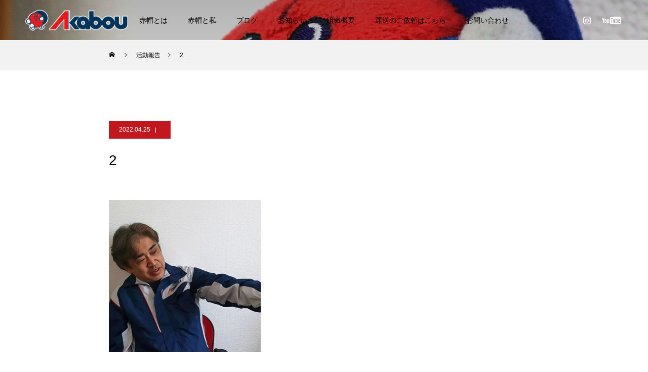

--- FILE ---
content_type: text/html; charset=UTF-8
request_url: https://akabou-okayama.jp/voice/%E6%B4%A5%E8%B3%80%E3%80%80%E3%81%99%E3%81%BF%E3%81%88/2-2
body_size: 15416
content:
<!DOCTYPE html>
<html class="pc" dir="ltr" lang="ja" prefix="og: https://ogp.me/ns#">
<head>
<meta charset="UTF-8">
<!--[if IE]><meta http-equiv="X-UA-Compatible" content="IE=edge"><![endif]-->
<meta name="viewport" content="width=device-width">

<meta name="description" content="赤帽の組合員さんは会社員ではなく、ひとり一人が個人事業主。それぞれが自分の生活に合わせた「自由な働き方」を確立しています。 赤帽は本気で頑張った分だけ、あなたの思う「成功」に近づける場所です。赤帽で「新しい働き方」を見つけて、あなたオリジナルの「赤帽人生」を存分に楽しんでください。">
<link rel="pingback" href="https://akabou-okayama.jp/xmlrpc.php">
<link rel="shortcut icon" href="https://akabou-okayama.jp/wp-content/uploads/2020/06/fabicon＿16.png">

		<!-- All in One SEO 4.7.1.1 - aioseo.com -->
		<title>2 | 赤帽岡山県軽自動車運送協同組合</title>
		<meta name="robots" content="max-image-preview:large" />
		<link rel="canonical" href="https://akabou-okayama.jp/voice/%e6%b4%a5%e8%b3%80%e3%80%80%e3%81%99%e3%81%bf%e3%81%88/2-2" />
		<meta name="generator" content="All in One SEO (AIOSEO) 4.7.1.1" />
		<meta property="og:locale" content="ja_JP" />
		<meta property="og:site_name" content="赤帽岡山県軽自動車運送協同組合 | 赤帽の組合員さんは会社員ではなく、ひとり一人が個人事業主。それぞれが自分の生活に合わせた「自由な働き方」を確立しています。 赤帽は本気で頑張った分だけ、あなたの思う「成功」に近づける場所です。赤帽で「新しい働き方」を見つけて、あなたオリジナルの「赤帽人生」を存分に楽しんでください。" />
		<meta property="og:type" content="article" />
		<meta property="og:title" content="2 | 赤帽岡山県軽自動車運送協同組合" />
		<meta property="og:url" content="https://akabou-okayama.jp/voice/%e6%b4%a5%e8%b3%80%e3%80%80%e3%81%99%e3%81%bf%e3%81%88/2-2" />
		<meta property="article:published_time" content="2022-04-25T02:46:08+00:00" />
		<meta property="article:modified_time" content="2022-04-25T02:46:08+00:00" />
		<meta name="twitter:card" content="summary" />
		<meta name="twitter:title" content="2 | 赤帽岡山県軽自動車運送協同組合" />
		<script type="application/ld+json" class="aioseo-schema">
			{"@context":"https:\/\/schema.org","@graph":[{"@type":"BreadcrumbList","@id":"https:\/\/akabou-okayama.jp\/voice\/%e6%b4%a5%e8%b3%80%e3%80%80%e3%81%99%e3%81%bf%e3%81%88\/2-2#breadcrumblist","itemListElement":[{"@type":"ListItem","@id":"https:\/\/akabou-okayama.jp\/#listItem","position":1,"name":"\u5bb6","item":"https:\/\/akabou-okayama.jp\/","nextItem":"https:\/\/akabou-okayama.jp\/voice\/%e6%b4%a5%e8%b3%80%e3%80%80%e3%81%99%e3%81%bf%e3%81%88\/2-2#listItem"},{"@type":"ListItem","@id":"https:\/\/akabou-okayama.jp\/voice\/%e6%b4%a5%e8%b3%80%e3%80%80%e3%81%99%e3%81%bf%e3%81%88\/2-2#listItem","position":2,"name":"2","previousItem":"https:\/\/akabou-okayama.jp\/#listItem"}]},{"@type":"ItemPage","@id":"https:\/\/akabou-okayama.jp\/voice\/%e6%b4%a5%e8%b3%80%e3%80%80%e3%81%99%e3%81%bf%e3%81%88\/2-2#itempage","url":"https:\/\/akabou-okayama.jp\/voice\/%e6%b4%a5%e8%b3%80%e3%80%80%e3%81%99%e3%81%bf%e3%81%88\/2-2","name":"2 | \u8d64\u5e3d\u5ca1\u5c71\u770c\u8efd\u81ea\u52d5\u8eca\u904b\u9001\u5354\u540c\u7d44\u5408","inLanguage":"ja","isPartOf":{"@id":"https:\/\/akabou-okayama.jp\/#website"},"breadcrumb":{"@id":"https:\/\/akabou-okayama.jp\/voice\/%e6%b4%a5%e8%b3%80%e3%80%80%e3%81%99%e3%81%bf%e3%81%88\/2-2#breadcrumblist"},"author":{"@id":"https:\/\/akabou-okayama.jp\/interview\/staffakabou#author"},"creator":{"@id":"https:\/\/akabou-okayama.jp\/interview\/staffakabou#author"},"datePublished":"2022-04-25T11:46:08+09:00","dateModified":"2022-04-25T11:46:08+09:00"},{"@type":"Organization","@id":"https:\/\/akabou-okayama.jp\/#organization","name":"\u8d64\u5e3d\u5ca1\u5c71\u770c\u8efd\u81ea\u52d5\u8eca\u904b\u9001\u5354\u540c\u7d44\u5408","description":"\u8d64\u5e3d\u306e\u7d44\u5408\u54e1\u3055\u3093\u306f\u4f1a\u793e\u54e1\u3067\u306f\u306a\u304f\u3001\u3072\u3068\u308a\u4e00\u4eba\u304c\u500b\u4eba\u4e8b\u696d\u4e3b\u3002\u305d\u308c\u305e\u308c\u304c\u81ea\u5206\u306e\u751f\u6d3b\u306b\u5408\u308f\u305b\u305f\u300c\u81ea\u7531\u306a\u50cd\u304d\u65b9\u300d\u3092\u78ba\u7acb\u3057\u3066\u3044\u307e\u3059\u3002 \u8d64\u5e3d\u306f\u672c\u6c17\u3067\u9811\u5f35\u3063\u305f\u5206\u3060\u3051\u3001\u3042\u306a\u305f\u306e\u601d\u3046\u300c\u6210\u529f\u300d\u306b\u8fd1\u3065\u3051\u308b\u5834\u6240\u3067\u3059\u3002\u8d64\u5e3d\u3067\u300c\u65b0\u3057\u3044\u50cd\u304d\u65b9\u300d\u3092\u898b\u3064\u3051\u3066\u3001\u3042\u306a\u305f\u30aa\u30ea\u30b8\u30ca\u30eb\u306e\u300c\u8d64\u5e3d\u4eba\u751f\u300d\u3092\u5b58\u5206\u306b\u697d\u3057\u3093\u3067\u304f\u3060\u3055\u3044\u3002","url":"https:\/\/akabou-okayama.jp\/"},{"@type":"Person","@id":"https:\/\/akabou-okayama.jp\/interview\/staffakabou#author","url":"https:\/\/akabou-okayama.jp\/interview\/staffakabou","name":"\u5ca1\u5c71\u8d64\u5e3d","image":{"@type":"ImageObject","@id":"https:\/\/akabou-okayama.jp\/voice\/%e6%b4%a5%e8%b3%80%e3%80%80%e3%81%99%e3%81%bf%e3%81%88\/2-2#authorImage","url":"https:\/\/akabou-okayama.jp\/wp-content\/uploads\/2020\/12\/cropped-favicon-96x96.jpg","width":96,"height":96,"caption":"\u5ca1\u5c71\u8d64\u5e3d"}},{"@type":"WebSite","@id":"https:\/\/akabou-okayama.jp\/#website","url":"https:\/\/akabou-okayama.jp\/","name":"\u8d64\u5e3d\u5ca1\u5c71\u770c\u8efd\u81ea\u52d5\u8eca\u904b\u9001\u5354\u540c\u7d44\u5408","description":"\u8d64\u5e3d\u306e\u7d44\u5408\u54e1\u3055\u3093\u306f\u4f1a\u793e\u54e1\u3067\u306f\u306a\u304f\u3001\u3072\u3068\u308a\u4e00\u4eba\u304c\u500b\u4eba\u4e8b\u696d\u4e3b\u3002\u305d\u308c\u305e\u308c\u304c\u81ea\u5206\u306e\u751f\u6d3b\u306b\u5408\u308f\u305b\u305f\u300c\u81ea\u7531\u306a\u50cd\u304d\u65b9\u300d\u3092\u78ba\u7acb\u3057\u3066\u3044\u307e\u3059\u3002 \u8d64\u5e3d\u306f\u672c\u6c17\u3067\u9811\u5f35\u3063\u305f\u5206\u3060\u3051\u3001\u3042\u306a\u305f\u306e\u601d\u3046\u300c\u6210\u529f\u300d\u306b\u8fd1\u3065\u3051\u308b\u5834\u6240\u3067\u3059\u3002\u8d64\u5e3d\u3067\u300c\u65b0\u3057\u3044\u50cd\u304d\u65b9\u300d\u3092\u898b\u3064\u3051\u3066\u3001\u3042\u306a\u305f\u30aa\u30ea\u30b8\u30ca\u30eb\u306e\u300c\u8d64\u5e3d\u4eba\u751f\u300d\u3092\u5b58\u5206\u306b\u697d\u3057\u3093\u3067\u304f\u3060\u3055\u3044\u3002","inLanguage":"ja","publisher":{"@id":"https:\/\/akabou-okayama.jp\/#organization"}}]}
		</script>
		<!-- All in One SEO -->


<!-- Google Tag Manager for WordPress by gtm4wp.com -->
<script data-cfasync="false" data-pagespeed-no-defer>
	var gtm4wp_datalayer_name = "dataLayer";
	var dataLayer = dataLayer || [];
</script>
<!-- End Google Tag Manager for WordPress by gtm4wp.com --><link rel='dns-prefetch' href='//cdnjs.cloudflare.com' />
<link rel='dns-prefetch' href='//webfonts.xserver.jp' />
<link rel="alternate" type="application/rss+xml" title="赤帽岡山県軽自動車運送協同組合 &raquo; フィード" href="https://akabou-okayama.jp/feed" />
<link rel="alternate" type="application/rss+xml" title="赤帽岡山県軽自動車運送協同組合 &raquo; コメントフィード" href="https://akabou-okayama.jp/comments/feed" />
<link rel="alternate" type="application/rss+xml" title="赤帽岡山県軽自動車運送協同組合 &raquo; 2 のコメントのフィード" href="https://akabou-okayama.jp/voice/%e6%b4%a5%e8%b3%80%e3%80%80%e3%81%99%e3%81%bf%e3%81%88/2-2/feed" />
<link rel='stylesheet' id='style-css' href='https://akabou-okayama.jp/wp-content/themes/force_tcd078/style.css?ver=1.1.7' type='text/css' media='all' />
<link rel='stylesheet' id='wp-block-library-css' href='https://akabou-okayama.jp/wp-includes/css/dist/block-library/style.min.css?ver=6.5.7' type='text/css' media='all' />
<style id='classic-theme-styles-inline-css' type='text/css'>
/*! This file is auto-generated */
.wp-block-button__link{color:#fff;background-color:#32373c;border-radius:9999px;box-shadow:none;text-decoration:none;padding:calc(.667em + 2px) calc(1.333em + 2px);font-size:1.125em}.wp-block-file__button{background:#32373c;color:#fff;text-decoration:none}
</style>
<style id='global-styles-inline-css' type='text/css'>
body{--wp--preset--color--black: #000000;--wp--preset--color--cyan-bluish-gray: #abb8c3;--wp--preset--color--white: #ffffff;--wp--preset--color--pale-pink: #f78da7;--wp--preset--color--vivid-red: #cf2e2e;--wp--preset--color--luminous-vivid-orange: #ff6900;--wp--preset--color--luminous-vivid-amber: #fcb900;--wp--preset--color--light-green-cyan: #7bdcb5;--wp--preset--color--vivid-green-cyan: #00d084;--wp--preset--color--pale-cyan-blue: #8ed1fc;--wp--preset--color--vivid-cyan-blue: #0693e3;--wp--preset--color--vivid-purple: #9b51e0;--wp--preset--gradient--vivid-cyan-blue-to-vivid-purple: linear-gradient(135deg,rgba(6,147,227,1) 0%,rgb(155,81,224) 100%);--wp--preset--gradient--light-green-cyan-to-vivid-green-cyan: linear-gradient(135deg,rgb(122,220,180) 0%,rgb(0,208,130) 100%);--wp--preset--gradient--luminous-vivid-amber-to-luminous-vivid-orange: linear-gradient(135deg,rgba(252,185,0,1) 0%,rgba(255,105,0,1) 100%);--wp--preset--gradient--luminous-vivid-orange-to-vivid-red: linear-gradient(135deg,rgba(255,105,0,1) 0%,rgb(207,46,46) 100%);--wp--preset--gradient--very-light-gray-to-cyan-bluish-gray: linear-gradient(135deg,rgb(238,238,238) 0%,rgb(169,184,195) 100%);--wp--preset--gradient--cool-to-warm-spectrum: linear-gradient(135deg,rgb(74,234,220) 0%,rgb(151,120,209) 20%,rgb(207,42,186) 40%,rgb(238,44,130) 60%,rgb(251,105,98) 80%,rgb(254,248,76) 100%);--wp--preset--gradient--blush-light-purple: linear-gradient(135deg,rgb(255,206,236) 0%,rgb(152,150,240) 100%);--wp--preset--gradient--blush-bordeaux: linear-gradient(135deg,rgb(254,205,165) 0%,rgb(254,45,45) 50%,rgb(107,0,62) 100%);--wp--preset--gradient--luminous-dusk: linear-gradient(135deg,rgb(255,203,112) 0%,rgb(199,81,192) 50%,rgb(65,88,208) 100%);--wp--preset--gradient--pale-ocean: linear-gradient(135deg,rgb(255,245,203) 0%,rgb(182,227,212) 50%,rgb(51,167,181) 100%);--wp--preset--gradient--electric-grass: linear-gradient(135deg,rgb(202,248,128) 0%,rgb(113,206,126) 100%);--wp--preset--gradient--midnight: linear-gradient(135deg,rgb(2,3,129) 0%,rgb(40,116,252) 100%);--wp--preset--font-size--small: 13px;--wp--preset--font-size--medium: 20px;--wp--preset--font-size--large: 36px;--wp--preset--font-size--x-large: 42px;--wp--preset--spacing--20: 0.44rem;--wp--preset--spacing--30: 0.67rem;--wp--preset--spacing--40: 1rem;--wp--preset--spacing--50: 1.5rem;--wp--preset--spacing--60: 2.25rem;--wp--preset--spacing--70: 3.38rem;--wp--preset--spacing--80: 5.06rem;--wp--preset--shadow--natural: 6px 6px 9px rgba(0, 0, 0, 0.2);--wp--preset--shadow--deep: 12px 12px 50px rgba(0, 0, 0, 0.4);--wp--preset--shadow--sharp: 6px 6px 0px rgba(0, 0, 0, 0.2);--wp--preset--shadow--outlined: 6px 6px 0px -3px rgba(255, 255, 255, 1), 6px 6px rgba(0, 0, 0, 1);--wp--preset--shadow--crisp: 6px 6px 0px rgba(0, 0, 0, 1);}:where(.is-layout-flex){gap: 0.5em;}:where(.is-layout-grid){gap: 0.5em;}body .is-layout-flex{display: flex;}body .is-layout-flex{flex-wrap: wrap;align-items: center;}body .is-layout-flex > *{margin: 0;}body .is-layout-grid{display: grid;}body .is-layout-grid > *{margin: 0;}:where(.wp-block-columns.is-layout-flex){gap: 2em;}:where(.wp-block-columns.is-layout-grid){gap: 2em;}:where(.wp-block-post-template.is-layout-flex){gap: 1.25em;}:where(.wp-block-post-template.is-layout-grid){gap: 1.25em;}.has-black-color{color: var(--wp--preset--color--black) !important;}.has-cyan-bluish-gray-color{color: var(--wp--preset--color--cyan-bluish-gray) !important;}.has-white-color{color: var(--wp--preset--color--white) !important;}.has-pale-pink-color{color: var(--wp--preset--color--pale-pink) !important;}.has-vivid-red-color{color: var(--wp--preset--color--vivid-red) !important;}.has-luminous-vivid-orange-color{color: var(--wp--preset--color--luminous-vivid-orange) !important;}.has-luminous-vivid-amber-color{color: var(--wp--preset--color--luminous-vivid-amber) !important;}.has-light-green-cyan-color{color: var(--wp--preset--color--light-green-cyan) !important;}.has-vivid-green-cyan-color{color: var(--wp--preset--color--vivid-green-cyan) !important;}.has-pale-cyan-blue-color{color: var(--wp--preset--color--pale-cyan-blue) !important;}.has-vivid-cyan-blue-color{color: var(--wp--preset--color--vivid-cyan-blue) !important;}.has-vivid-purple-color{color: var(--wp--preset--color--vivid-purple) !important;}.has-black-background-color{background-color: var(--wp--preset--color--black) !important;}.has-cyan-bluish-gray-background-color{background-color: var(--wp--preset--color--cyan-bluish-gray) !important;}.has-white-background-color{background-color: var(--wp--preset--color--white) !important;}.has-pale-pink-background-color{background-color: var(--wp--preset--color--pale-pink) !important;}.has-vivid-red-background-color{background-color: var(--wp--preset--color--vivid-red) !important;}.has-luminous-vivid-orange-background-color{background-color: var(--wp--preset--color--luminous-vivid-orange) !important;}.has-luminous-vivid-amber-background-color{background-color: var(--wp--preset--color--luminous-vivid-amber) !important;}.has-light-green-cyan-background-color{background-color: var(--wp--preset--color--light-green-cyan) !important;}.has-vivid-green-cyan-background-color{background-color: var(--wp--preset--color--vivid-green-cyan) !important;}.has-pale-cyan-blue-background-color{background-color: var(--wp--preset--color--pale-cyan-blue) !important;}.has-vivid-cyan-blue-background-color{background-color: var(--wp--preset--color--vivid-cyan-blue) !important;}.has-vivid-purple-background-color{background-color: var(--wp--preset--color--vivid-purple) !important;}.has-black-border-color{border-color: var(--wp--preset--color--black) !important;}.has-cyan-bluish-gray-border-color{border-color: var(--wp--preset--color--cyan-bluish-gray) !important;}.has-white-border-color{border-color: var(--wp--preset--color--white) !important;}.has-pale-pink-border-color{border-color: var(--wp--preset--color--pale-pink) !important;}.has-vivid-red-border-color{border-color: var(--wp--preset--color--vivid-red) !important;}.has-luminous-vivid-orange-border-color{border-color: var(--wp--preset--color--luminous-vivid-orange) !important;}.has-luminous-vivid-amber-border-color{border-color: var(--wp--preset--color--luminous-vivid-amber) !important;}.has-light-green-cyan-border-color{border-color: var(--wp--preset--color--light-green-cyan) !important;}.has-vivid-green-cyan-border-color{border-color: var(--wp--preset--color--vivid-green-cyan) !important;}.has-pale-cyan-blue-border-color{border-color: var(--wp--preset--color--pale-cyan-blue) !important;}.has-vivid-cyan-blue-border-color{border-color: var(--wp--preset--color--vivid-cyan-blue) !important;}.has-vivid-purple-border-color{border-color: var(--wp--preset--color--vivid-purple) !important;}.has-vivid-cyan-blue-to-vivid-purple-gradient-background{background: var(--wp--preset--gradient--vivid-cyan-blue-to-vivid-purple) !important;}.has-light-green-cyan-to-vivid-green-cyan-gradient-background{background: var(--wp--preset--gradient--light-green-cyan-to-vivid-green-cyan) !important;}.has-luminous-vivid-amber-to-luminous-vivid-orange-gradient-background{background: var(--wp--preset--gradient--luminous-vivid-amber-to-luminous-vivid-orange) !important;}.has-luminous-vivid-orange-to-vivid-red-gradient-background{background: var(--wp--preset--gradient--luminous-vivid-orange-to-vivid-red) !important;}.has-very-light-gray-to-cyan-bluish-gray-gradient-background{background: var(--wp--preset--gradient--very-light-gray-to-cyan-bluish-gray) !important;}.has-cool-to-warm-spectrum-gradient-background{background: var(--wp--preset--gradient--cool-to-warm-spectrum) !important;}.has-blush-light-purple-gradient-background{background: var(--wp--preset--gradient--blush-light-purple) !important;}.has-blush-bordeaux-gradient-background{background: var(--wp--preset--gradient--blush-bordeaux) !important;}.has-luminous-dusk-gradient-background{background: var(--wp--preset--gradient--luminous-dusk) !important;}.has-pale-ocean-gradient-background{background: var(--wp--preset--gradient--pale-ocean) !important;}.has-electric-grass-gradient-background{background: var(--wp--preset--gradient--electric-grass) !important;}.has-midnight-gradient-background{background: var(--wp--preset--gradient--midnight) !important;}.has-small-font-size{font-size: var(--wp--preset--font-size--small) !important;}.has-medium-font-size{font-size: var(--wp--preset--font-size--medium) !important;}.has-large-font-size{font-size: var(--wp--preset--font-size--large) !important;}.has-x-large-font-size{font-size: var(--wp--preset--font-size--x-large) !important;}
.wp-block-navigation a:where(:not(.wp-element-button)){color: inherit;}
:where(.wp-block-post-template.is-layout-flex){gap: 1.25em;}:where(.wp-block-post-template.is-layout-grid){gap: 1.25em;}
:where(.wp-block-columns.is-layout-flex){gap: 2em;}:where(.wp-block-columns.is-layout-grid){gap: 2em;}
.wp-block-pullquote{font-size: 1.5em;line-height: 1.6;}
</style>
<link rel='stylesheet' id='contact-form-7-css' href='https://akabou-okayama.jp/wp-content/plugins/contact-form-7/includes/css/styles.css?ver=5.9.8' type='text/css' media='all' />
<style id='contact-form-7-inline-css' type='text/css'>
.wpcf7 .wpcf7-recaptcha iframe {margin-bottom: 0;}.wpcf7 .wpcf7-recaptcha[data-align="center"] > div {margin: 0 auto;}.wpcf7 .wpcf7-recaptcha[data-align="right"] > div {margin: 0 0 0 auto;}
</style>
<link rel='stylesheet' id='pz-linkcard-css' href='//akabou-okayama.jp/wp-content/uploads/pz-linkcard/style.css?ver=2.5.5.4' type='text/css' media='all' />
<link rel='stylesheet' id='toc-screen-css' href='https://akabou-okayama.jp/wp-content/plugins/table-of-contents-plus/screen.min.css?ver=2408' type='text/css' media='all' />
<style id='toc-screen-inline-css' type='text/css'>
div#toc_container {background: #f9f9f9;border: 1px solid #aaaaaa;}div#toc_container p.toc_title {color: #000000;}div#toc_container p.toc_title a,div#toc_container ul.toc_list a {color: #000000;}div#toc_container p.toc_title a:hover,div#toc_container ul.toc_list a:hover {color: #be0f0f;}div#toc_container p.toc_title a:hover,div#toc_container ul.toc_list a:hover {color: #be0f0f;}
</style>
<link rel='stylesheet' id='fancybox-css' href='https://akabou-okayama.jp/wp-content/plugins/easy-fancybox/fancybox/1.5.4/jquery.fancybox.min.css?ver=6.5.7' type='text/css' media='screen' />
<style id='fancybox-inline-css' type='text/css'>
#fancybox-outer{background:#ffffff}#fancybox-content{background:#ffffff;border-color:#ffffff;color:#000000;}#fancybox-title,#fancybox-title-float-main{color:#fff}
</style>
<script type="text/javascript" src="https://cdnjs.cloudflare.com/ajax/libs/jquery/2.2.4/jquery.min.js?ver=2.2.4" id="jquery-js"></script>
<script type="text/javascript" src="//webfonts.xserver.jp/js/xserverv3.js?fadein=0&amp;ver=2.0.8" id="typesquare_std-js"></script>
<script type="text/javascript" src="https://akabou-okayama.jp/wp-content/themes/force_tcd078/js/jquery.cookie.js?ver=1.1.7" id="force-cookie-js"></script>
<link rel="https://api.w.org/" href="https://akabou-okayama.jp/wp-json/" /><link rel="alternate" type="application/json" href="https://akabou-okayama.jp/wp-json/wp/v2/media/670" /><link rel='shortlink' href='https://akabou-okayama.jp/?p=670' />
<link rel="alternate" type="application/json+oembed" href="https://akabou-okayama.jp/wp-json/oembed/1.0/embed?url=https%3A%2F%2Fakabou-okayama.jp%2Fvoice%2F%25e6%25b4%25a5%25e8%25b3%2580%25e3%2580%2580%25e3%2581%2599%25e3%2581%25bf%25e3%2581%2588%2F2-2" />
<link rel="alternate" type="text/xml+oembed" href="https://akabou-okayama.jp/wp-json/oembed/1.0/embed?url=https%3A%2F%2Fakabou-okayama.jp%2Fvoice%2F%25e6%25b4%25a5%25e8%25b3%2580%25e3%2580%2580%25e3%2581%2599%25e3%2581%25bf%25e3%2581%2588%2F2-2&#038;format=xml" />

<!-- Google Tag Manager for WordPress by gtm4wp.com -->
<!-- GTM Container placement set to automatic -->
<script data-cfasync="false" data-pagespeed-no-defer>
	var dataLayer_content = {"pagePostType":"attachment","pagePostType2":"single-attachment","pagePostAuthor":"岡山赤帽"};
	dataLayer.push( dataLayer_content );
</script>
<script data-cfasync="false">
(function(w,d,s,l,i){w[l]=w[l]||[];w[l].push({'gtm.start':
new Date().getTime(),event:'gtm.js'});var f=d.getElementsByTagName(s)[0],
j=d.createElement(s),dl=l!='dataLayer'?'&l='+l:'';j.async=true;j.src=
'//www.googletagmanager.com/gtm.js?id='+i+dl;f.parentNode.insertBefore(j,f);
})(window,document,'script','dataLayer','GTM-KR3STPN');
</script>
<!-- End Google Tag Manager for WordPress by gtm4wp.com -->
<link rel="stylesheet" href="https://akabou-okayama.jp/wp-content/themes/force_tcd078/css/design-plus.css?ver=1.1.7">
<link rel="stylesheet" href="https://akabou-okayama.jp/wp-content/themes/force_tcd078/css/sns-botton.css?ver=1.1.7">
<link rel="stylesheet" media="screen and (max-width:1001px)" href="https://akabou-okayama.jp/wp-content/themes/force_tcd078/css/responsive.css?ver=1.1.7">
<link rel="stylesheet" media="screen and (max-width:1001px)" href="https://akabou-okayama.jp/wp-content/themes/force_tcd078/css/footer-bar.css?ver=1.1.7">

<script src="https://akabou-okayama.jp/wp-content/themes/force_tcd078/js/jquery.easing.1.3.js?ver=1.1.7"></script>
<script src="https://akabou-okayama.jp/wp-content/themes/force_tcd078/js/jscript.js?ver=1.1.7"></script>
<script src="https://akabou-okayama.jp/wp-content/themes/force_tcd078/js/comment.js?ver=1.1.7"></script>

<link rel="stylesheet" href="https://akabou-okayama.jp/wp-content/themes/force_tcd078/js/simplebar.css?ver=1.1.7">
<script src="https://akabou-okayama.jp/wp-content/themes/force_tcd078/js/simplebar.min.js?ver=1.1.7"></script>


<script src="https://akabou-okayama.jp/wp-content/themes/force_tcd078/js/header_fix.js?ver=1.1.7"></script>
<script src="https://akabou-okayama.jp/wp-content/themes/force_tcd078/js/header_fix_mobile.js?ver=1.1.7"></script>

<style type="text/css">

body, input, textarea { font-family: "Hiragino Sans", "ヒラギノ角ゴ ProN", "Hiragino Kaku Gothic ProN", "游ゴシック", YuGothic, "メイリオ", Meiryo, sans-serif; }

.rich_font, .p-vertical { font-family: "Hiragino Sans", "ヒラギノ角ゴ ProN", "Hiragino Kaku Gothic ProN", "游ゴシック", YuGothic, "メイリオ", Meiryo, sans-serif; font-weight:500; }

.rich_font_type1 { font-family: Arial, "ヒラギノ角ゴ ProN W3", "Hiragino Kaku Gothic ProN", "メイリオ", Meiryo, sans-serif; }
.rich_font_type2 { font-family: "Hiragino Sans", "ヒラギノ角ゴ ProN", "Hiragino Kaku Gothic ProN", "游ゴシック", YuGothic, "メイリオ", Meiryo, sans-serif; font-weight:500; }
.rich_font_type3 { font-family: "Times New Roman" , "游明朝" , "Yu Mincho" , "游明朝体" , "YuMincho" , "ヒラギノ明朝 Pro W3" , "Hiragino Mincho Pro" , "HiraMinProN-W3" , "HGS明朝E" , "ＭＳ Ｐ明朝" , "MS PMincho" , serif; font-weight:500; }

.post_content, #next_prev_post { font-family: "Hiragino Sans", "ヒラギノ角ゴ ProN", "Hiragino Kaku Gothic ProN", "游ゴシック", YuGothic, "メイリオ", Meiryo, sans-serif; }

.blog_meta { color:#ffffff !important; background:#c1181f !important; }
.blog_meta a { color:#ffffff; }
.blog_meta li:last-child:before { background:#ffffff; }
.news_meta { color:#ffffff !important; background:#c1181f !important; }
.news_meta a { color:#ffffff; }
.news_meta li:last-child:before { background:#ffffff; }

#header { border-bottom:1px solid rgba(255,255,255,0.5); }
#header.active, .pc .header_fix #header { background:#ffffff; border-color:rgba(255,255,255,0) !important; }
body.no_menu #header.active { background:none !important; border-bottom:1px solid rgba(255,255,255,0.5) !important; }
.mobile #header, .mobie #header.active, .mobile .header_fix #header { background:#ffffff; border:none; }
.mobile #header_logo .logo a, #menu_button:before { color:#000000; }
.mobile #header_logo .logo a:hover, #menu_button:hover:before { color:#cccccc; }

#global_menu > ul > li > a, #header_social_link li a, #header_logo .logo a { color:#000000; }
#global_menu > ul > li > a:hover, #header_social_link li a:hover:before, #global_menu > ul > li.megamenu_parent.active_button > a, #header_logo .logo a:hover, #global_menu > ul > li.active > a { color:#e94441; }
#global_menu ul ul a { color:#FFFFFF; background:#000000; }
#global_menu ul ul a:hover { background:#e94441; }
#global_menu ul ul li.menu-item-has-children > a:before { color:#FFFFFF; }
#drawer_menu { background:#222222; }
#mobile_menu a { color:#ffffff; background:#222222; border-bottom:1px solid #444444; }
#mobile_menu li li a { color:#ffffff; background:#333333; }
#mobile_menu a:hover, #drawer_menu .close_button:hover, #mobile_menu .child_menu_button:hover { color:#ffffff; background:#c1181f; }
#mobile_menu li li a:hover { color:#ffffff; }

.megamenu_gallery_category_list { background:#003249; }
.megamenu_gallery_category_list .title { font-size:20px; }
.megamenu_gallery_category_list .item a:before {
  background: -moz-linear-gradient(left,  rgba(0,0,0,0.5) 0%, rgba(0,0,0,0) 100%);
  background: -webkit-linear-gradient(left,  rgba(0,0,0,0.5) 0%,rgba(0,0,0,0) 100%);
  background: linear-gradient(to right,  rgba(0,0,0,0.5) 0%,rgba(0,0,0,0) 100%);
}
.megamenu_blog_list { background:#003249; }
.megamenu_blog_list .item .title { font-size:14px; }

#bread_crumb { background:#f2f2f2; }

#return_top a:before { color:#ffffff; }
#return_top a { background:#043459; }
#return_top a:hover { background:#043459; }
#footer_banner .title { font-size:16px; color:#ffffff; }
@media screen and (max-width:750px) {
  #footer_banner .title { font-size:14px; }
}

#post_title_area .title { font-size:28px; color:#ffffff; }
#post_title_area:before {
  background: -moz-linear-gradient(top,  rgba(0,0,0,0.3) 0%, rgba(0,0,0,0) 100%);
  background: -webkit-linear-gradient(top,  rgba(0,0,0,0.3) 0%,rgba(0,0,0,0) 100%);
  background: linear-gradient(to bottom,  rgba(0,0,0,0.3) 0%,rgba(0,0,0,0) 100%);
}
#article .post_content { font-size:16px; }
#recent_post .headline { font-size:18px; }
#single_tab_post_list_header { font-size:16px; }
@media screen and (max-width:750px) {
  #post_title_area .title { font-size:20px; }
  #article .post_content { font-size:14px; }
  #recent_post .headline { font-size:16px; }
  #single_tab_post_list_header { font-size:14px; }
}

.author_profile a.avatar img, .animate_image img, .animate_background .image, #recipe_archive .blur_image {
  width:100%; height:auto;
  -webkit-transition: transform  0.75s ease;
  transition: transform  0.75s ease;
}
.author_profile a.avatar:hover img, .animate_image:hover img, .animate_background:hover .image, #recipe_archive a:hover .blur_image {
  -webkit-transform: scale(1.2);
  transform: scale(1.2);
}




a { color:#000; }

#comment_headline, .tcd_category_list a:hover, .tcd_category_list .child_menu_button:hover, #post_title_area .post_meta a:hover,
.cardlink_title a:hover, #recent_post .item a:hover, .comment a:hover, .comment_form_wrapper a:hover, .author_profile a:hover, .author_profile .author_link li a:hover:before, #post_meta_bottom a:hover,
#searchform .submit_button:hover:before, .styled_post_list1 a:hover .title_area, .styled_post_list1 a:hover .date, .p-dropdown__title:hover:after, .p-dropdown__list li a:hover, #menu_button:hover:before,
  { color: #e50012; }

#submit_comment:hover, #cancel_comment_reply a:hover, #wp-calendar #prev a:hover, #wp-calendar #next a:hover, #wp-calendar td a:hover, #p_readmore .button:hover, .page_navi a:hover, #post_pagination p, #post_pagination a:hover, .c-pw__btn:hover, #post_pagination a:hover,
.member_list_slider .slick-dots button:hover::before, .member_list_slider .slick-dots .slick-active button::before, #comment_tab li.active a, #comment_tab li.active a:hover
  { background-color: #e50012; }

#comment_textarea textarea:focus, .c-pw__box-input:focus, .page_navi a:hover, #post_pagination p, #post_pagination a:hover
  { border-color: #e50012; }

a:hover, #header_logo a:hover, .megamenu_blog_list a:hover .title, .megamenu_blog_list .slider_arrow:hover:before, .index_post_list1 .slider_arrow:hover:before, #header_carousel .post_meta li a:hover,
#footer a:hover, #footer_social_link li a:hover:before, #bread_crumb a:hover, #bread_crumb li.home a:hover:after, #next_prev_post a:hover, #next_prev_post a:hover:before, .post_list1 .post_meta li a:hover, .index_post_list1 .carousel_arrow:hover:before, .post_list2 .post_meta li a:hover,
#recent_post .carousel_arrow:hover:before, #single_tab_post_list .carousel_arrow:hover:before, #single_tab_post_list_header li:hover, #single_author_title_area .author_link li a:hover:before, .megamenu_blog_list .carousel_arrow:hover:before,
#member_single .user_video_area a:hover:before, #single_gallery_list .item.video:hover:after, .single_copy_title_url_btn:hover, .p-dropdown__list li a:hover, .p-dropdown__title:hover
  { color: #cccccc; }
.post_content a { color:#000000; }
.post_content a:hover { color:#999999; }




.post_content a {
    color: #dc0505;
}

.post_content a:hover{
    color: #1e62ea;
}

.post_content h2 {
    color: #a00104 !important;
    border-top: 2px solid #a00104 !important;
    border-bottom: 1px solid #a00104 !important;
   font-size: 22px !important;
    text-align: left;
    color: #000000;
    border-left: 0px solid #dddddd;
    border-right: 0px solid #dddddd;
    padding: 30px 0px 30px 20px !important;
    margin: 0px 0px 30px !important;
}

.styled_h4 {
    border-left: 2px solid #e50012!important;
}

.styled_h3 {
    color: #a00104 !important;
    border-top: 2px solid #a00104 !important;
    border-bottom: 1px solid #a00104 !important;
}

.cta_type3 .catch {
    color: #a00104 !important;
}
.styled_h2 {
  font-size:22px !important; text-align:left; color:#000000;   border-top:1px solid #222222;
  border-bottom:1px solid #222222;
  border-left:0px solid #222222;
  border-right:0px solid #222222;
  padding:30px 0px 30px 0px !important;
  margin:0px 0px 30px !important;
}
.styled_h3 {
  font-size:20px !important; text-align:left; color:#000000;   border-top:2px solid #222222;
  border-bottom:1px solid #dddddd;
  border-left:0px solid #dddddd;
  border-right:0px solid #dddddd;
  padding:30px 0px 30px 20px !important;
  margin:0px 0px 30px !important;
}
.styled_h4 {
  font-size:18px !important; text-align:left; color:#000000;   border-top:0px solid #dddddd;
  border-bottom:0px solid #dddddd;
  border-left:2px solid #222222;
  border-right:0px solid #dddddd;
  padding:10px 0px 10px 15px !important;
  margin:0px 0px 30px !important;
}
.styled_h5 {
  font-size:16px !important; text-align:left; color:#000000;   border-top:0px solid #dddddd;
  border-bottom:0px solid #dddddd;
  border-left:0px solid #dddddd;
  border-right:0px solid #dddddd;
  padding:15px 15px 15px 15px !important;
  margin:0px 0px 30px !important;
}
.q_custom_button1 { background: #535353; color: #ffffff !important; border-color: #535353 !important; }
.q_custom_button1:hover, .q_custom_button1:focus { background: #7d7d7d; color: #ffffff !important; border-color: #7d7d7d !important; }
.q_custom_button2 { background: #535353; color: #ffffff !important; border-color: #535353 !important; }
.q_custom_button2:hover, .q_custom_button2:focus { background: #7d7d7d; color: #ffffff !important; border-color: #7d7d7d !important; }
.q_custom_button3 { background: #535353; color: #ffffff !important; border-color: #535353 !important; }
.q_custom_button3:hover, .q_custom_button3:focus { background: #7d7d7d; color: #ffffff !important; border-color: #7d7d7d !important; }
.speech_balloon_left1 .speach_balloon_text { background-color: #ffdfdf; border-color: #ffdfdf; color: #000000 }
.speech_balloon_left1 .speach_balloon_text::before { border-right-color: #ffdfdf }
.speech_balloon_left1 .speach_balloon_text::after { border-right-color: #ffdfdf }
.speech_balloon_left2 .speach_balloon_text { background-color: #ffffff; border-color: #ff5353; color: #000000 }
.speech_balloon_left2 .speach_balloon_text::before { border-right-color: #ff5353 }
.speech_balloon_left2 .speach_balloon_text::after { border-right-color: #ffffff }
.speech_balloon_right1 .speach_balloon_text { background-color: #ccf4ff; border-color: #ccf4ff; color: #000000 }
.speech_balloon_right1 .speach_balloon_text::before { border-left-color: #ccf4ff }
.speech_balloon_right1 .speach_balloon_text::after { border-left-color: #ccf4ff }
.speech_balloon_right2 .speach_balloon_text { background-color: #ffffff; border-color: #0789b5; color: #000000 }
.speech_balloon_right2 .speach_balloon_text::before { border-left-color: #0789b5 }
.speech_balloon_right2 .speach_balloon_text::after { border-left-color: #ffffff }

</style>

<script type="text/javascript">
jQuery(document).ready(function($){

  $('.megamenu_blog_slider').slick({
    infinite: true,
    dots: false,
    arrows: false,
    slidesToShow: 5,
    slidesToScroll: 1,
    swipeToSlide: true,
    touchThreshold: 20,
    adaptiveHeight: false,
    pauseOnHover: true,
    autoplay: false,
    fade: false,
    easing: 'easeOutExpo',
    speed: 700,
    autoplaySpeed: 5000
  });
  $('.megamenu_blog_list_inner .prev_item').on('click', function() {
    $('.megamenu_blog_slider').slick('slickPrev');
  });
  $('.megamenu_blog_list_inner .next_item').on('click', function() {
    $('.megamenu_blog_slider').slick('slickNext');
  });

});
</script>
<style>
.p-cta--1 .button { background: #c1181f; }
.p-cta--1 .button:hover { background: #e50012; }
.p-cta--2 .button { background: #c1181f; }
.p-cta--2 .button:hover { background: #e50012; }
.p-cta--3 .button { background: #c1181f; }
.p-cta--3 .button:hover { background: #e50012; }
</style>
<style type="text/css">
.p-footer-cta--1 .p-footer-cta__catch { color: #ffffff; }
.p-footer-cta--1 .p-footer-cta__desc { color: #999999; }
.p-footer-cta--1 .p-footer-cta__inner { background: rgba( 0, 0, 0, 0.7); }
.p-footer-cta--1 .p-footer-cta__btn { color:#ffffff; background: #c1181f; }
.p-footer-cta--1 .p-footer-cta__btn:hover { color:#ffffff; background: #dd3333; }
.p-footer-cta--2 .p-footer-cta__catch { color: #ffffff; }
.p-footer-cta--2 .p-footer-cta__desc { color: #999999; }
.p-footer-cta--2 .p-footer-cta__inner { background: rgba( 0, 0, 0, 1); }
.p-footer-cta--2 .p-footer-cta__btn { color:#ffffff; background: #004c66; }
.p-footer-cta--2 .p-footer-cta__btn:hover { color:#ffffff; background: #444444; }
.p-footer-cta--3 .p-footer-cta__catch { color: #ffffff; }
.p-footer-cta--3 .p-footer-cta__desc { color: #999999; }
.p-footer-cta--3 .p-footer-cta__inner { background: rgba( 0, 0, 0, 1); }
.p-footer-cta--3 .p-footer-cta__btn { color:#ffffff; background: #004c66; }
.p-footer-cta--3 .p-footer-cta__btn:hover { color:#ffffff; background: #444444; }
</style>

<link rel="icon" href="https://akabou-okayama.jp/wp-content/uploads/2020/12/cropped-favicon-32x32.jpg" sizes="32x32" />
<link rel="icon" href="https://akabou-okayama.jp/wp-content/uploads/2020/12/cropped-favicon-192x192.jpg" sizes="192x192" />
<link rel="apple-touch-icon" href="https://akabou-okayama.jp/wp-content/uploads/2020/12/cropped-favicon-180x180.jpg" />
<meta name="msapplication-TileImage" content="https://akabou-okayama.jp/wp-content/uploads/2020/12/cropped-favicon-270x270.jpg" />
		<style type="text/css" id="wp-custom-css">
			/* h3のデザイン*/
.post_content h3 {
    color: #a00104 !important;
}


/* ボタン３のデザイン */
.q_custom_button3 {
    background: #dc0505 !important;
    color: #ffffff !important;
    border-color: #dc0505 !important;
}
.q_custom_button3:hover{
    background: #ff8787 !important;
    color: #ffffff !important;
    border-color: #ff8787 !important;
}

/* ボタン2のデザイン */
.q_custom_button2 {
    background: #dc0505 !important;
    color: #ffffff !important;
    border-color: #dc0505 !important;
}
.q_custom_button2:hover{
    background: #ff8787 !important;
    color: #ffffff !important;
    border-color: #ff8787 !important;
}


/* ボタン１のデザイン */
.q_custom_button1 {
    background: #dc0505 !important;
    color: #ffffff !important;
    border-color: #dc0505 !important;
}
.q_custom_button1:hover{
    background: #ff8787 !important;
    color: #ffffff !important;
    border-color: #ff8787 !important;
}

/*--------------------------------------
  TOC+
--------------------------------------*/
#toc_container {
	display: block !important;
	width: 95% !important;
	background: #fff;
	border: 1px solid #ccc;
	font-size: 100%;
	box-sizing: border-box;
	line-height: 1.4;
	margin: 36px auto;
	padding: 1em 2em;
}

#toc_container .toc_title {
	text-align: center;
	background: #eee;
	border-bottom: 2px solid #ddd;
	padding: 0.4em 0;
}

#toc_container ul {
    list-style: none;
    margin-bottom: 0;
}

#toc_container ul li {
    margin: 0;
    padding-left: 0;
    text-indent: 0;
}

#toc_container ul a {
	display: block;
	text-decoration: none;
	color: #444;
	border-bottom: 1px dotted #ccc;
}


#toc_container ul a :hover {
	color: #be0f0f;
}

#toc_container .toc_list > li > a {
	font-size: 100%;
}

#toc_container li {
	margin-bottom: 0.8em;
	padding-bottom: 0.2em;
}
/*--------------------------------------
  TOC+ 編集ここまで
--------------------------------------*/

		</style>
		</head>
<body id="body" class="attachment attachment-template-default single single-attachment postid-670 attachmentid-670 attachment-png use_header_fix use_mobile_header_fix">


<div id="container">

 <header id="header">

  <div id="header_logo">
   
<h2 class="logo">
 <a href="https://akabou-okayama.jp/" title="赤帽岡山県軽自動車運送協同組合">
    <img class="pc_logo_image type1 tcd-lazy" src="" alt="赤帽岡山県軽自動車運送協同組合" title="赤帽岡山県軽自動車運送協同組合" width="203" height="41" data-src="https://akabou-okayama.jp/wp-content/uploads/2020/06/akabou_logo_100-1.png?1769401509">
      <img class="mobile_logo_image tcd-lazy" src="" alt="赤帽岡山県軽自動車運送協同組合" title="赤帽岡山県軽自動車運送協同組合" width="150" height="29" data-src="https://akabou-okayama.jp/wp-content/uploads/2020/06/akabou_logo_300.png?1769401509">
   </a>
</h2>

  </div>

    <a href="#" id="menu_button"><span>メニュー</span></a>
  <nav id="global_menu">
   <ul id="menu-%e3%82%b0%e3%83%ad%e3%83%bc%e3%83%90%e3%83%ab%e3%83%a1%e3%83%8b%e3%83%a5%e3%83%bc" class="menu"><li id="menu-item-29" class="menu-item menu-item-type-custom menu-item-object-custom menu-item-has-children menu-item-29"><a href="https://akabou-okayama.jp/about/">赤帽とは</a>
<ul class="sub-menu">
	<li id="menu-item-82" class="menu-item menu-item-type-post_type menu-item-object-page menu-item-82"><a href="https://akabou-okayama.jp/support">赤帽が選ばれる理由</a></li>
	<li id="menu-item-81" class="menu-item menu-item-type-post_type menu-item-object-page menu-item-81"><a href="https://akabou-okayama.jp/kigyou">開業までの流れ</a></li>
	<li id="menu-item-80" class="menu-item menu-item-type-post_type menu-item-object-page menu-item-80"><a href="https://akabou-okayama.jp/earnings">報酬体系</a></li>
	<li id="menu-item-79" class="menu-item menu-item-type-post_type menu-item-object-page menu-item-79"><a href="https://akabou-okayama.jp/qa">Q&amp;A</a></li>
	<li id="menu-item-84" class="menu-item menu-item-type-custom menu-item-object-custom menu-item-84"><a href="https://akabou-okayama.jp/lp/index.html">開業特設ページはこちら</a></li>
</ul>
</li>
<li id="menu-item-30" class="menu-item menu-item-type-custom menu-item-object-custom menu-item-30"><a href="https://akabou-okayama.jp/voice/">赤帽と私</a></li>
<li id="menu-item-128" class="menu-item menu-item-type-custom menu-item-object-custom menu-item-128"><a href="https://akabou-okayama.jp/blog/" class="megamenu_button" data-megamenu="js-megamenu128">ブログ</a></li>
<li id="menu-item-103" class="menu-item menu-item-type-post_type_archive menu-item-object-news menu-item-103"><a href="https://akabou-okayama.jp/news">お知らせ</a></li>
<li id="menu-item-38" class="menu-item menu-item-type-custom menu-item-object-custom menu-item-38"><a href="https://akabou-okayama.jp/profile/">組織概要</a></li>
<li id="menu-item-276" class="menu-item menu-item-type-custom menu-item-object-custom menu-item-276"><a href="https://okayama.akabou.jp/">運送のご依頼はこちら</a></li>
<li id="menu-item-54" class="menu-item menu-item-type-custom menu-item-object-custom menu-item-54"><a href="https://akabou-okayama.jp/contact/">お問い合わせ</a></li>
</ul>  </nav>
  
      <ul id="header_social_link" class="clearfix">
   <li class="insta"><a href="https://www.instagram.com/akabou.okayama88/" rel="nofollow" target="_blank" title="Instagram"><span>Instagram</span></a></li>            <li class="youtube"><a href="https://www.youtube.com/channel/UC_L3wnAjPEd2fd_WNjCW8dQ" rel="nofollow" target="_blank" title="Youtube"><span>Youtube</span></a></li>        </ul>
  
  <div class="megamenu_blog_list" id="js-megamenu128">
 <div class="megamenu_blog_list_inner clearfix">

    <div class="megamenu_blog_slider">
      <article class="item">
    <a class="clearfix animate_background" href="https://akabou-okayama.jp/568.html">
     <div class="image_wrap">
      <div class="image" style="background:url(https://akabou-okayama.jp/wp-content/uploads/2022/02/22922684_s-250x250.jpg) no-repeat center center; background-size:cover;"></div>
     </div>
     <div class="title_area">
      <p class="title"><span>赤帽って何？自由に働けてたっぷり稼げる３つの理由とは</span></p>
     </div>
    </a>
   </article>
      <article class="item">
    <a class="clearfix animate_background" href="https://akabou-okayama.jp/490.html">
     <div class="image_wrap">
      <div class="image" style="background:url(https://akabou-okayama.jp/wp-content/uploads/2022/02/ブログ１－アイキャッチ-1-250x250.png) no-repeat center center; background-size:cover;"></div>
     </div>
     <div class="title_area">
      <p class="title"><span>【引越シーズン到来】時間がないけど費用を抑えて引越できる５つの方法！</span></p>
     </div>
    </a>
   </article>
      <article class="item">
    <a class="clearfix animate_background" href="https://akabou-okayama.jp/367.html">
     <div class="image_wrap">
      <div class="image" style="background:url(https://akabou-okayama.jp/wp-content/uploads/2020/06/IMG_1267-250x250.jpg) no-repeat center center; background-size:cover;"></div>
     </div>
     <div class="title_area">
      <p class="title"><span>赤帽は女性が活躍できる場所。主婦の方でも好きな時間に働けます！</span></p>
     </div>
    </a>
   </article>
     </div><!-- END .post_list -->
  
  
 </div>
</div>

 </header>

 
<div id="page_header" style="background:url() no-repeat center top; background-size:cover;" class=" tcd-lazy" data-bg="url(https://akabou-okayama.jp/wp-content/uploads/2020/06/IMG_0830.jpg)">
  <div class="overlay" style="background: -moz-linear-gradient(top,  rgba(0,0,0,0.3) 0%, rgba(0,0,0,0) 100%); background: -webkit-linear-gradient(top,  rgba(0,0,0,0.3) 0%,rgba(0,0,0,0) 100%); background: linear-gradient(to bottom,  rgba(0,0,0,0.3) 0%,rgba(0,0,0,0) 100%);"></div>
 </div>
<div id="bread_crumb">

<ul class="clearfix" itemscope itemtype="http://schema.org/BreadcrumbList">
 <li itemprop="itemListElement" itemscope itemtype="http://schema.org/ListItem" class="home"><a itemprop="item" href="https://akabou-okayama.jp/"><span itemprop="name">ホーム</span></a><meta itemprop="position" content="1"></li>
 <li itemprop="itemListElement" itemscope itemtype="http://schema.org/ListItem"><a itemprop="item" href="https://akabou-okayama.jp/blog"><span itemprop="name">活動報告</span></a><meta itemprop="position" content="2"></li>
  <li class="last" itemprop="itemListElement" itemscope itemtype="http://schema.org/ListItem"><span itemprop="name">2</span><meta itemprop="position" content="4"></li>
</ul>

</div>

<div id="main_contents" class="clearfix">

  
  <article id="article">

   
      <div id="post_title_area" class="no_image">
        <ul class="post_meta blog_meta clearfix">
     <li class="date"><time class="entry-date updated" datetime="2022-04-25T11:46:08+09:00">2022.04.25</time></li>     <li class="category">    </ul>
        <h1 class="title rich_font_type2 entry-title">2</h1>
       </div>

   
   
   
   
      <div class="post_content clearfix">
    <p class="attachment"><a href="https://akabou-okayama.jp/wp-content/uploads/2022/04/2.png"><img fetchpriority="high" decoding="async" width="300" height="300" src="" class="attachment-medium size-medium tcd-lazy" alt="" srcset="" sizes="" data-src="https://akabou-okayama.jp/wp-content/uploads/2022/04/2-300x300.png" data-srcset="https://akabou-okayama.jp/wp-content/uploads/2022/04/2-300x300.png 300w, https://akabou-okayama.jp/wp-content/uploads/2022/04/2-150x150.png 150w, https://akabou-okayama.jp/wp-content/uploads/2022/04/2-250x250.png 250w, https://akabou-okayama.jp/wp-content/uploads/2022/04/2.png 500w" data-sizes="(max-width: 300px) 100vw, 300px"></a></p>
   </div>

   <div id="js-cta" class="p-entry__cta p-cta--2 cta_type3 ">
 <div class="image tcd-lazy" style="background: url() no-repeat center; background-size:cover;" data-bg="url(https://akabou-okayama.jp/wp-content/uploads/2020/06/IMG_0766-1.jpg)"></div>
 <div class="catch_area">
  <div class="catch_area_inner">
   <h3 class="catch" style="font-size: 21px;">【赤帽で独立しよう】<br>
赤帽の自由な働き方に憧れて開業しました。</h3>
   <div class="desc" style="font-size: 14px;">
    <p>始める前は不安もありましたが、組合のサポートもあり、自分が働いた分だけ収入になるのでやりがいを感じています。開業したことで自由な時間で働けるようになり、収入も安定したので心にゆとりが持てるようになりました。</p>
   </div>
   <a id="js-cta__btn" class="button" href="https://akabou-okayama.jp/lp/" target="_blank">詳しくはこちら</a>
  </div>
 </div>
</div>

   
      <div class="single_share clearfix" id="single_share_bottom">
    <div class="share-type1 share-btm">
 
	<div class="sns mt10 mb45">
		<ul class="type1 clearfix">
			<li class="twitter">
				<a href="http://twitter.com/share?text=2&amp;url=https%3A%2F%2Fakabou-okayama.jp%2Fvoice%2F%25e6%25b4%25a5%25e8%25b3%2580%25e3%2580%2580%25e3%2581%2599%25e3%2581%25bf%25e3%2581%2588%2F2-2&amp;via=&amp;tw_p=tweetbutton&amp;related=" onclick="javascript:window.open(this.href, '', 'menubar=no,toolbar=no,resizable=yes,scrollbars=yes,height=400,width=600');return false;"><i class="icon-twitter"></i><span class="ttl">Tweet</span><span class="share-count"></span></a>
			</li>
			<li class="facebook">
				<a href="//www.facebook.com/sharer/sharer.php?u=https://akabou-okayama.jp/voice/%e6%b4%a5%e8%b3%80%e3%80%80%e3%81%99%e3%81%bf%e3%81%88/2-2&amp;t=2" class="facebook-btn-icon-link" target="blank" rel="nofollow"><i class="icon-facebook"></i><span class="ttl">Share</span><span class="share-count"></span></a>
			</li>
			<li class="hatebu">
				<a href="http://b.hatena.ne.jp/add?mode=confirm&amp;url=https%3A%2F%2Fakabou-okayama.jp%2Fvoice%2F%25e6%25b4%25a5%25e8%25b3%2580%25e3%2580%2580%25e3%2581%2599%25e3%2581%25bf%25e3%2581%2588%2F2-2" onclick="javascript:window.open(this.href, '', 'menubar=no,toolbar=no,resizable=yes,scrollbars=yes,height=400,width=510');return false;"><i class="icon-hatebu"></i><span class="ttl">Hatena</span><span class="share-count"></span></a>
			</li>
			<li class="pocket">
				<a href="http://getpocket.com/edit?url=https%3A%2F%2Fakabou-okayama.jp%2Fvoice%2F%25e6%25b4%25a5%25e8%25b3%2580%25e3%2580%2580%25e3%2581%2599%25e3%2581%25bf%25e3%2581%2588%2F2-2&amp;title=2" target="blank"><i class="icon-pocket"></i><span class="ttl">Pocket</span><span class="share-count"></span></a>
			</li>
			<li class="rss">
				<a href="https://akabou-okayama.jp/feed" target="blank"><i class="icon-rss"></i><span class="ttl">RSS</span></a>
			</li>
			<li class="feedly">
				<a href="http://feedly.com/index.html#subscription%2Ffeed%2Fhttps://akabou-okayama.jp/feed" target="blank"><i class="icon-feedly"></i><span class="ttl">feedly</span><span class="share-count"></span></a>
			</li>
			<li class="pinterest">
				<a rel="nofollow" target="_blank" href="https://www.pinterest.com/pin/create/button/?url=https%3A%2F%2Fakabou-okayama.jp%2Fvoice%2F%25e6%25b4%25a5%25e8%25b3%2580%25e3%2580%2580%25e3%2581%2599%25e3%2581%25bf%25e3%2581%2588%2F2-2&amp;media=https://akabou-okayama.jp/wp-content/uploads/2022/04/2.png&amp;description=2"><i class="icon-pinterest"></i><span class="ttl">Pin it</span></a>
			</li>
		</ul>
	</div>
</div>
   </div>
   
      <div class="single_copy_title_url" id="single_copy_title_url_bottom">
    <button class="single_copy_title_url_btn" data-clipboard-text="2 https://akabou-okayama.jp/voice/%e6%b4%a5%e8%b3%80%e3%80%80%e3%81%99%e3%81%bf%e3%81%88/2-2" data-clipboard-copied="記事のタイトルとURLをコピーしました">この記事のタイトルとURLをコピーする</button>
   </div>
   
   
      <div id="next_prev_post" class="clearfix">
       </div>
   
   
   
  </article><!-- END #article -->

  
    <div id="recent_post" class="carousel">
   <h3 class="headline rich_font">最近の記事</h3>
   <div class="post_list no_slider">
        <article class="item">
     <a class="link animate_background" href="https://akabou-okayama.jp/568.html">
      <div class="image_wrap">
       <div class="image" style="background:url(https://akabou-okayama.jp/wp-content/uploads/2022/02/22922684_s-500x427.jpg) no-repeat center center; background-size:cover;"></div>
      </div>
      <div class="title_area">
       <h3 class="title"><span>赤帽って何？自由に働けてたっぷり稼げる３つの理由とは</span></h3>
      </div>
     </a>
    </article>
        <article class="item">
     <a class="link animate_background" href="https://akabou-okayama.jp/490.html">
      <div class="image_wrap">
       <div class="image" style="background:url(https://akabou-okayama.jp/wp-content/uploads/2022/02/ブログ１－アイキャッチ-1-500x500.png) no-repeat center center; background-size:cover;"></div>
      </div>
      <div class="title_area">
       <h3 class="title"><span>【引越シーズン到来】時間がないけど費用を抑えて引越できる５つの方法！</span></h3>
      </div>
     </a>
    </article>
        <article class="item">
     <a class="link animate_background" href="https://akabou-okayama.jp/367.html">
      <div class="image_wrap">
       <div class="image" style="background:url(https://akabou-okayama.jp/wp-content/uploads/2020/06/IMG_1267-500x500.jpg) no-repeat center center; background-size:cover;"></div>
      </div>
      <div class="title_area">
       <h3 class="title"><span>赤帽は女性が活躍できる場所。主婦の方でも好きな時間に働けます！</span></h3>
      </div>
     </a>
    </article>
       </div><!-- END .post_list -->

   
  </div><!-- END #recent_post -->
  

    <div id="single_tab_post_list" class="carousel">
   <ul id="single_tab_post_list_header">
    <li id="related_post_list_header">関連記事</li>    <li id="recommend_post_list_header">おすすめ記事</li>    <li id="featured_post_list_header">特集記事</li>   </ul>
         <div class="post_list_wrap" id="recommend_post">
    <div class="post_list no_slider">
          <article class="item">
      <a class="link animate_background" href="https://akabou-okayama.jp/367.html">
       <div class="image_wrap">
        <div class="image" style="background:url(https://akabou-okayama.jp/wp-content/uploads/2020/06/IMG_1267-500x500.jpg) no-repeat center center; background-size:cover;"></div>
       </div>
       <div class="title_area">
        <h3 class="title"><span>赤帽は女性が活躍できる場所。主婦の方でも好きな時間に働けます！</span></h3>
       </div>
      </a>
     </article>
         </div><!-- END .post_list -->
       </div><!-- END #recommend_post -->
         <div class="post_list_wrap" id="featured_post">
    <div class="post_list no_slider">
          <article class="item">
      <a class="link animate_background" href="https://akabou-okayama.jp/367.html">
       <div class="image_wrap">
        <div class="image" style="background:url(https://akabou-okayama.jp/wp-content/uploads/2020/06/IMG_1267-500x500.jpg) no-repeat center center; background-size:cover;"></div>
       </div>
       <div class="title_area">
        <h3 class="title"><span>赤帽は女性が活躍できる場所。主婦の方でも好きな時間に働けます！</span></h3>
       </div>
      </a>
     </article>
         </div><!-- END .post_list -->
       </div><!-- END #featured_post -->
     </div>
  
  
  <div id="side_col">
<div class="widget_content clearfix tcd_ad_widget" id="tcd_ad_widget-3">
<a href="https://akabou-okayama.jp/lp/" target="_blank"><img src="" alt="" class=" tcd-lazy" data-src="https://akabou-okayama.jp/wp-content/uploads/2020/11/ad_02.png"></a>
</div>
<div class="widget_content clearfix tcd_ad_widget" id="tcd_ad_widget-5">
<a href="" target="_blank"><img src="" alt="" class=" tcd-lazy" data-src="https://akabou-okayama.jp/wp-content/uploads/2022/04/2.png"></a>
</div>

 
</div>
</div><!-- END #main_contents -->


  <footer id="footer">

  
  <div id="footer_inner">

      <div id="footer_logo">
    
<h3 class="logo">
 <a href="https://akabou-okayama.jp/" title="赤帽岡山県軽自動車運送協同組合">
    <img class="pc_logo_image tcd-lazy" src="" alt="赤帽岡山県軽自動車運送協同組合" title="赤帽岡山県軽自動車運送協同組合" width="284" height="58" data-src="https://akabou-okayama.jp/wp-content/uploads/2020/06/akabou_logo_140.png?1769401509">
      <img class="mobile_logo_image tcd-lazy" src="" alt="赤帽岡山県軽自動車運送協同組合" title="赤帽岡山県軽自動車運送協同組合" width="203" height="41" data-src="https://akabou-okayama.jp/wp-content/uploads/2020/06/akabou_logo_100-1.png?1769401509">
   </a>
</h3>

   </div>
   
         <ul id="footer_social_link" class="clearfix">
    <li class="insta"><a href="https://www.instagram.com/akabou.okayama88/" rel="nofollow" target="_blank" title="Instagram"><span>Instagram</span></a></li>                <li class="youtube"><a href="https://www.youtube.com/channel/UC_L3wnAjPEd2fd_WNjCW8dQ/" rel="nofollow" target="_blank" title="Youtube"><span>Youtube</span></a></li>    <li class="contact"><a href="https://akabou-okayama.jp/contact/" rel="nofollow" target="_blank" title="Contact"><span>Contact</span></a></li>    <li class="rss"><a href="https://akabou-okayama.jp/feed" rel="nofollow" target="_blank" title="RSS"><span>RSS</span></a></li>   </ul>
   
         <div id="footer_menu" class="footer_menu">
    <ul id="menu-%e3%82%b0%e3%83%ad%e3%83%bc%e3%83%90%e3%83%ab%e3%83%a1%e3%83%8b%e3%83%a5%e3%83%bc-1" class="menu"><li class="menu-item menu-item-type-custom menu-item-object-custom menu-item-29"><a href="https://akabou-okayama.jp/about/">赤帽とは</a></li>
<li class="menu-item menu-item-type-custom menu-item-object-custom menu-item-30"><a href="https://akabou-okayama.jp/voice/">赤帽と私</a></li>
<li class="menu-item menu-item-type-custom menu-item-object-custom menu-item-128"><a href="https://akabou-okayama.jp/blog/">ブログ</a></li>
<li class="menu-item menu-item-type-post_type_archive menu-item-object-news menu-item-103"><a href="https://akabou-okayama.jp/news">お知らせ</a></li>
<li class="menu-item menu-item-type-custom menu-item-object-custom menu-item-38"><a href="https://akabou-okayama.jp/profile/">組織概要</a></li>
<li class="menu-item menu-item-type-custom menu-item-object-custom menu-item-276"><a href="https://okayama.akabou.jp/">運送のご依頼はこちら</a></li>
<li class="menu-item menu-item-type-custom menu-item-object-custom menu-item-54"><a href="https://akabou-okayama.jp/contact/">お問い合わせ</a></li>
</ul>   </div>
   
      <div id="footer_banner" class="clearfix">
        <div class="item" style="border:14px solid #ffffff;">
     <a class="link animate_background" href="https://akabou-okayama.jp/qa/">
      <p class="title rich_font_type2">Q&amp;A</p>
            <div class="overlay" style="background:rgba(0,0,0,0.3);"></div>
            <div class="image_wrap">
       <div class="image tcd-lazy" style="background:url() no-repeat center center; background-size:cover;" data-bg="url(https://akabou-okayama.jp/wp-content/uploads/2020/06/shutterstock_1518201788-scaled.jpg)"></div>
      </div>
     </a>
    </div>
        <div class="item" style="border:14px solid #ffffff;">
     <a class="link animate_background" href="https://akabou-okayama.jp/profile">
      <p class="title rich_font_type2">組合概要</p>
            <div class="overlay" style="background:rgba(0,0,0,0.3);"></div>
            <div class="image_wrap">
       <div class="image tcd-lazy" style="background:url() no-repeat center center; background-size:cover;" data-bg="url(https://akabou-okayama.jp/wp-content/uploads/2020/06/IMG_0604.jpg)"></div>
      </div>
     </a>
    </div>
       </div><!-- END #footer_banner -->
   
  </div><!-- END #footer_inner -->

    <div id="footer_overlay" style="background:rgba(0,0,0,0.3);"></div>
  
    <div class="footer_bg_image pc tcd-lazy" style="background:url() no-repeat center center; background-size:cover;" data-bg="url(https://akabou-okayama.jp/wp-content/uploads/2020/06/IMG_0599-1.jpg)"></div>
      <div class="footer_bg_image mobile tcd-lazy" style="background:url() no-repeat center center; background-size:cover;" data-bg="url(https://akabou-okayama.jp/wp-content/uploads/2022/04/2.png)"></div>
  
 </footer>

 <p id="copyright" style="color:#ffffff; background:#000000;">Copyright © 2020 赤帽岡山県軽自動車運送協同組合</p>

 
 <div id="return_top">
  <a href="#body"><span>PAGE TOP</span></a>
 </div>

 <div id="js-footer-cta" class="p-footer-cta p-footer-cta--1">
			<div class="p-footer-cta__inner">
		<div>
			<div class="p-footer-cta__catch">赤帽なら自由な働き方で、たっぷり稼げる！</div>
			<div class="p-footer-cta__desc">赤帽の配達員は、みんな「赤帽」という組合に属する個人事業主です。働き方次第でたっぷり稼ぐことも、副業として稼ぐこともできます。</div>	
		</div>
		<a id="js-footer-cta__btn" href="https://akabou-okayama.jp/lp/" class="p-footer-cta__btn">開業特設ページはこちら</a>	</div>
	<div id="js-footer-cta__close" class="p-footer-cta__close"></div>
		</div>

</div><!-- #container -->

<div id="drawer_menu">
  <nav>
  <ul id="mobile_menu" class="menu"><li class="menu-item menu-item-type-custom menu-item-object-custom menu-item-has-children menu-item-29"><a href="https://akabou-okayama.jp/about/">赤帽とは</a>
<ul class="sub-menu">
	<li class="menu-item menu-item-type-post_type menu-item-object-page menu-item-82"><a href="https://akabou-okayama.jp/support">赤帽が選ばれる理由</a></li>
	<li class="menu-item menu-item-type-post_type menu-item-object-page menu-item-81"><a href="https://akabou-okayama.jp/kigyou">開業までの流れ</a></li>
	<li class="menu-item menu-item-type-post_type menu-item-object-page menu-item-80"><a href="https://akabou-okayama.jp/earnings">報酬体系</a></li>
	<li class="menu-item menu-item-type-post_type menu-item-object-page menu-item-79"><a href="https://akabou-okayama.jp/qa">Q&amp;A</a></li>
	<li class="menu-item menu-item-type-custom menu-item-object-custom menu-item-84"><a href="https://akabou-okayama.jp/lp/index.html">開業特設ページはこちら</a></li>
</ul>
</li>
<li class="menu-item menu-item-type-custom menu-item-object-custom menu-item-30"><a href="https://akabou-okayama.jp/voice/">赤帽と私</a></li>
<li class="menu-item menu-item-type-custom menu-item-object-custom menu-item-128"><a href="https://akabou-okayama.jp/blog/" class="megamenu_button" data-megamenu="js-megamenu128">ブログ</a></li>
<li class="menu-item menu-item-type-post_type_archive menu-item-object-news menu-item-103"><a href="https://akabou-okayama.jp/news">お知らせ</a></li>
<li class="menu-item menu-item-type-custom menu-item-object-custom menu-item-38"><a href="https://akabou-okayama.jp/profile/">組織概要</a></li>
<li class="menu-item menu-item-type-custom menu-item-object-custom menu-item-276"><a href="https://okayama.akabou.jp/">運送のご依頼はこちら</a></li>
<li class="menu-item menu-item-type-custom menu-item-object-custom menu-item-54"><a href="https://akabou-okayama.jp/contact/">お問い合わせ</a></li>
</ul> </nav>
  <div id="mobile_banner">
   </div><!-- END #header_mobile_banner -->
</div>

<script>
jQuery(document).ready(function($){
  $('#page_header').addClass('animate');
});
</script>


<link rel="stylesheet" id="slick-style-css" href="https://akabou-okayama.jp/wp-content/themes/force_tcd078/js/slick.css?ver=1.0.0" type="text/css" media="all">
<script type="text/javascript" src="https://akabou-okayama.jp/wp-includes/js/comment-reply.min.js?ver=6.5.7" id="comment-reply-js" async="async" data-wp-strategy="async"></script>
<script type="text/javascript" src="https://akabou-okayama.jp/wp-includes/js/dist/vendor/wp-polyfill-inert.min.js?ver=3.1.2" id="wp-polyfill-inert-js"></script>
<script type="text/javascript" src="https://akabou-okayama.jp/wp-includes/js/dist/vendor/regenerator-runtime.min.js?ver=0.14.0" id="regenerator-runtime-js"></script>
<script type="text/javascript" src="https://akabou-okayama.jp/wp-includes/js/dist/vendor/wp-polyfill.min.js?ver=3.15.0" id="wp-polyfill-js"></script>
<script type="text/javascript" src="https://akabou-okayama.jp/wp-includes/js/dist/hooks.min.js?ver=2810c76e705dd1a53b18" id="wp-hooks-js"></script>
<script type="text/javascript" src="https://akabou-okayama.jp/wp-includes/js/dist/i18n.min.js?ver=5e580eb46a90c2b997e6" id="wp-i18n-js"></script>
<script type="text/javascript" id="wp-i18n-js-after">
/* <![CDATA[ */
wp.i18n.setLocaleData( { 'text direction\u0004ltr': [ 'ltr' ] } );
/* ]]> */
</script>
<script type="text/javascript" src="https://akabou-okayama.jp/wp-content/plugins/contact-form-7/includes/swv/js/index.js?ver=5.9.8" id="swv-js"></script>
<script type="text/javascript" id="contact-form-7-js-extra">
/* <![CDATA[ */
var wpcf7 = {"api":{"root":"https:\/\/akabou-okayama.jp\/wp-json\/","namespace":"contact-form-7\/v1"}};
/* ]]> */
</script>
<script type="text/javascript" id="contact-form-7-js-translations">
/* <![CDATA[ */
( function( domain, translations ) {
	var localeData = translations.locale_data[ domain ] || translations.locale_data.messages;
	localeData[""].domain = domain;
	wp.i18n.setLocaleData( localeData, domain );
} )( "contact-form-7", {"translation-revision-date":"2024-07-17 08:16:16+0000","generator":"GlotPress\/4.0.1","domain":"messages","locale_data":{"messages":{"":{"domain":"messages","plural-forms":"nplurals=1; plural=0;","lang":"ja_JP"},"This contact form is placed in the wrong place.":["\u3053\u306e\u30b3\u30f3\u30bf\u30af\u30c8\u30d5\u30a9\u30fc\u30e0\u306f\u9593\u9055\u3063\u305f\u4f4d\u7f6e\u306b\u7f6e\u304b\u308c\u3066\u3044\u307e\u3059\u3002"],"Error:":["\u30a8\u30e9\u30fc:"]}},"comment":{"reference":"includes\/js\/index.js"}} );
/* ]]> */
</script>
<script type="text/javascript" src="https://akabou-okayama.jp/wp-content/plugins/contact-form-7/includes/js/index.js?ver=5.9.8" id="contact-form-7-js"></script>
<script type="text/javascript" id="toc-front-js-extra">
/* <![CDATA[ */
var tocplus = {"smooth_scroll":"1","visibility_show":"\u8868\u793a","visibility_hide":"\u975e\u8868\u793a","width":"Auto"};
/* ]]> */
</script>
<script type="text/javascript" src="https://akabou-okayama.jp/wp-content/plugins/table-of-contents-plus/front.min.js?ver=2408" id="toc-front-js"></script>
<script type="text/javascript" src="https://akabou-okayama.jp/wp-content/plugins/duracelltomi-google-tag-manager/dist/js/gtm4wp-form-move-tracker.js?ver=1.20.2" id="gtm4wp-form-move-tracker-js"></script>
<script type="text/javascript" src="https://akabou-okayama.jp/wp-content/themes/force_tcd078/js/jquery.inview.min.js?ver=1.1.7" id="force-inview-js"></script>
<script type="text/javascript" id="force-cta-js-extra">
/* <![CDATA[ */
var tcd_cta = {"admin_url":"https:\/\/akabou-okayama.jp\/wp-admin\/admin-ajax.php","ajax_nonce":"fc50081fff"};
/* ]]> */
</script>
<script type="text/javascript" src="https://akabou-okayama.jp/wp-content/themes/force_tcd078/admin/js/cta.min.js?ver=1.1.7" id="force-cta-js"></script>
<script type="text/javascript" src="https://akabou-okayama.jp/wp-content/themes/force_tcd078/js/footer-cta.min.js?ver=1.1.7" id="force-footer-cta-js"></script>
<script type="text/javascript" id="force-admin-footer-cta-js-extra">
/* <![CDATA[ */
var tcd_footer_cta = {"admin_url":"https:\/\/akabou-okayama.jp\/wp-admin\/admin-ajax.php","ajax_nonce":"ad7baf41a3"};
/* ]]> */
</script>
<script type="text/javascript" src="https://akabou-okayama.jp/wp-content/themes/force_tcd078/admin/js/footer-cta.min.js?ver=1.1.7" id="force-admin-footer-cta-js"></script>
<script type="text/javascript" src="https://cdnjs.cloudflare.com/ajax/libs/jquery-migrate/1.4.1/jquery-migrate.min.js?ver=1.4.1" id="jquery-migrate-js"></script>
<script type="text/javascript" src="https://akabou-okayama.jp/wp-content/themes/force_tcd078/js/slick.min.js?ver=1.0.0" id="slick-script-js"></script>
<script type="text/javascript" src="https://cdnjs.cloudflare.com/ajax/libs/magnific-popup.js/1.1.0/jquery.magnific-popup.min.js?ver=1.1.0" id="magnific-popup-js-js"></script>
<script type="text/javascript" src="https://akabou-okayama.jp/wp-content/plugins/easy-fancybox/fancybox/1.5.4/jquery.fancybox.min.js?ver=6.5.7" id="jquery-fancybox-js"></script>
<script type="text/javascript" id="jquery-fancybox-js-after">
/* <![CDATA[ */
var fb_timeout, fb_opts={'autoScale':true,'showCloseButton':true,'width':560,'height':340,'margin':20,'pixelRatio':'false','padding':10,'centerOnScroll':false,'enableEscapeButton':true,'speedIn':300,'speedOut':300,'overlayShow':true,'hideOnOverlayClick':true,'overlayColor':'#000','overlayOpacity':0.6,'minViewportWidth':320,'minVpHeight':320,'disableCoreLightbox':'true','enableBlockControls':'true','fancybox_openBlockControls':'true' };
if(typeof easy_fancybox_handler==='undefined'){
var easy_fancybox_handler=function(){
jQuery([".nolightbox","a.wp-block-file__button","a.pin-it-button","a[href*='pinterest.com\/pin\/create']","a[href*='facebook.com\/share']","a[href*='twitter.com\/share']"].join(',')).addClass('nofancybox');
jQuery('a.fancybox-close').on('click',function(e){e.preventDefault();jQuery.fancybox.close()});
/* IMG */
						var unlinkedImageBlocks=jQuery(".wp-block-image > img:not(.nofancybox,figure.nofancybox>img)");
						unlinkedImageBlocks.wrap(function() {
							var href = jQuery( this ).attr( "src" );
							return "<a href='" + href + "'>";
						});
var fb_IMG_select=jQuery('a[href*=".jpg" i]:not(.nofancybox,li.nofancybox>a,figure.nofancybox>a),area[href*=".jpg" i]:not(.nofancybox),a[href*=".png" i]:not(.nofancybox,li.nofancybox>a,figure.nofancybox>a),area[href*=".png" i]:not(.nofancybox),a[href*=".webp" i]:not(.nofancybox,li.nofancybox>a,figure.nofancybox>a),area[href*=".webp" i]:not(.nofancybox),a[href*=".jpeg" i]:not(.nofancybox,li.nofancybox>a,figure.nofancybox>a),area[href*=".jpeg" i]:not(.nofancybox)');
fb_IMG_select.addClass('fancybox image');
var fb_IMG_sections=jQuery('.gallery,.wp-block-gallery,.tiled-gallery,.wp-block-jetpack-tiled-gallery,.ngg-galleryoverview,.ngg-imagebrowser,.nextgen_pro_blog_gallery,.nextgen_pro_film,.nextgen_pro_horizontal_filmstrip,.ngg-pro-masonry-wrapper,.ngg-pro-mosaic-container,.nextgen_pro_sidescroll,.nextgen_pro_slideshow,.nextgen_pro_thumbnail_grid,.tiled-gallery');
fb_IMG_sections.each(function(){jQuery(this).find(fb_IMG_select).attr('rel','gallery-'+fb_IMG_sections.index(this));});
jQuery('a.fancybox,area.fancybox,.fancybox>a').each(function(){jQuery(this).fancybox(jQuery.extend(true,{},fb_opts,{'transition':'elastic','transitionIn':'elastic','transitionOut':'elastic','opacity':false,'hideOnContentClick':false,'titleShow':true,'titlePosition':'over','titleFromAlt':true,'showNavArrows':true,'enableKeyboardNav':true,'cyclic':false,'mouseWheel':'true','changeSpeed':250,'changeFade':300}))});
};};
var easy_fancybox_auto=function(){setTimeout(function(){jQuery('a#fancybox-auto,#fancybox-auto>a').first().trigger('click')},1000);};
jQuery(easy_fancybox_handler);jQuery(document).on('post-load',easy_fancybox_handler);
jQuery(easy_fancybox_auto);
/* ]]> */
</script>
<script type="text/javascript" src="https://akabou-okayama.jp/wp-content/plugins/easy-fancybox/vendor/jquery.easing.min.js?ver=1.4.1" id="jquery-easing-js"></script>
<script type="text/javascript" src="https://akabou-okayama.jp/wp-content/plugins/easy-fancybox/vendor/jquery.mousewheel.min.js?ver=3.1.13" id="jquery-mousewheel-js"></script>
<script type="text/javascript" src="https://akabou-okayama.jp/wp-content/themes/force_tcd078/js/lazyload.js?ver=1.1.7" id="tcd-lazyload-js"></script>
</body>
</html>